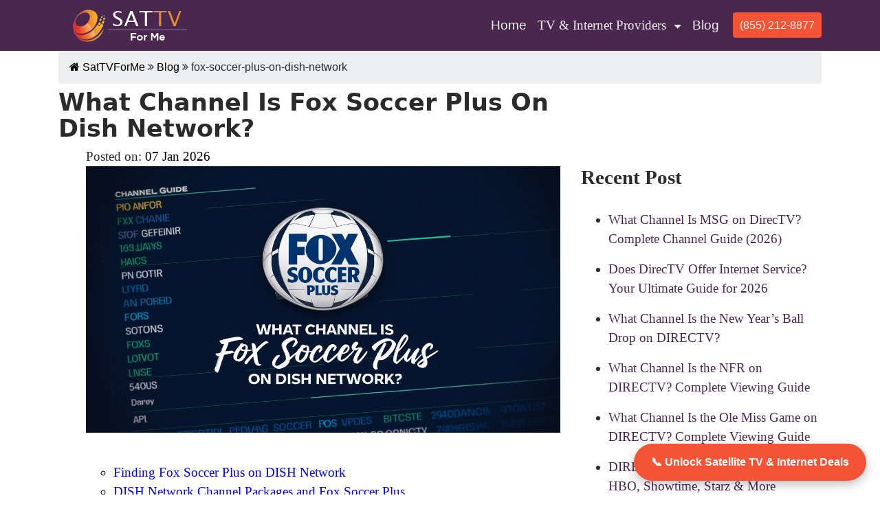

--- FILE ---
content_type: text/html; charset=UTF-8
request_url: https://www.sattvforme.com/blog/fox-soccer-plus-on-dish-network/
body_size: 19162
content:
<!DOCTYPE html>
<html lang="en-US">

<head>
    <meta charset="UTF-8">
    <title>What Channel Is Fox Soccer Plus On Dish Network?</title>
    <meta name="description" content="Locate Fox Soccer Plus on Dish Network. Get up-to-date channel information for Fox Soccer Plus on Dish Network.
">
            <meta name="keywords" content="Fox Soccer Plus Dish Network, Fox Soccer Plus channel Dish, Fox Soccer Plus Dish Network channel, Dish Network Fox Soccer Plus">
        <meta name="robots" content="index, follow">
    <meta name="google-site-verification" content="WMCC1-7uZAh_yKsFhn2VNmaPbB5QAvpbsVpIv3WRiIw" />

    <meta name="author" content="SatTv">
    <meta http-equiv="x-ua-compatible" content="ie=edge">
    <meta name="viewport" content="width=device-width, initial-scale=1, shrink-to-fit=no">


    <meta property="og:title" content="What Channel Is Fox Soccer Plus On Dish Network?">
    <meta property="og:site_name" content="sattvforme">
    <meta property="og:url" content="https://www.sattvforme.com/blog/fox-soccer-plus-on-dish-network/">
    <meta property="og:description" content="Locate Fox Soccer Plus on Dish Network. Get up-to-date channel information for Fox Soccer Plus on Dish Network.
">
    <meta property="og:type" content="website">
    <meta property="og:image" content="https://www.sattvforme.com/assets/images/site-logo.webp">



    <link rel="canonical" href="https://www.sattvforme.com/blog/fox-soccer-plus-on-dish-network/">
    <!--[if lt IE 9]>
      <script src="https://oss.maxcdn.com/libs/html5shiv/3.7.0/html5shiv.js"></script>
      <script src="https://oss.maxcdn.com/libs/respond.js/1.4.2/respond.min.js"></script>
    <![endif]-->
    <link rel="icon" href="https://www.sattvforme.com/assets/images/favicon.webp" sizes="16x16 32x32" type="image/png">

    <!-- <link href="https://fonts.googleapis.com/css?family=Montserrat:400,700,900|Open+Sans:400,700" rel="stylesheet"> -->
    <link rel="stylesheet" href="https://maxcdn.bootstrapcdn.com/bootstrap/4.0.0-alpha.6/css/bootstrap.min.css">
    <link rel="stylesheet" href="https://www.sattvforme.com/assets/css/style.css">

    <!-- <script src="https://code.jquery.com/jquery-3.1.1.slim.min.js"></script> -->
    <script src="https://ajax.googleapis.com/ajax/libs/jquery/3.7.1/jquery.min.js"></script>
    <script src="https://cdn.datatables.net/1.13.4/js/jquery.dataTables.min.js"></script>
    <script src="https://cdn.datatables.net/1.13.4/js/dataTables.bootstrap4.min.js"></script>
    <link rel="stylesheet" href="https://cdn.datatables.net/1.13.4/css/dataTables.bootstrap4.min.css">



</head>

<body>
    <script>
        $(document).ready(function() {
            $('#example').DataTable();
        });
    </script>
    <header class="main-navigation">
        <nav class="navbar navbar-toggleable-md navbar-inverse bg-navbar">
            <div class="container">
                <button class="navbar-toggler navbar-toggler-right" type="button" data-toggle="collapse" data-target="#navbarSupportedContent" aria-controls="navbarSupportedContent" aria-expanded="false" aria-label="Toggle navigation">
                    <span class="navbar-toggler-icon"></span>
                </button>
                <div class="mobileheader">
                    <a class="navbar-brand main-logo" href="https://www.sattvforme.com/">
                        <img src="https://www.sattvforme.com/assets/images/site-logo.webp" alt="Sat TV For Me" class="mobileviewlogo">
                    </a>


                    <a href="tel:+18552128877" style="background: #f47d41;padding: 7px;" class="btn btn-primary btn-lg mobileheaderno">(855) 212-8877</a>
                </div>

                <div class="collapse navbar-collapse justify-content-end" id="navbarSupportedContent">
                    <ul class="navbar-nav main-nav ">

                        <li class="nav-item active">
                            <a class="nav-link text-white" href="https://www.sattvforme.com/" style="color: rgb(240 240 240) !important;">Home <span class="sr-only">(current)</span></a>
                        </li>
                        <li class="nav-item dropdown">
                            <span class="nav-link dropdown-toggle text-white" id="dropdownMenuButton" data-mdb-toggle="dropdown" style="color: rgb(240 240 240) !important;">
                                TV & Internet Providers
                            </span>
                            <div class="dropdown-menu dropdown-menu-right" style="padding: 5%; border-radius: 0.25rem 0.25rem 20px 20px;">
                                <div class="dropdown-col text-left" style="display: table-cell;padding: 0px 5px 0px 5px;">
                                    <p class="ml-4"><b>Providers</b></p>
                                    <a class="dropdown-item" href="https://www.sattvforme.com/dish-network/">Dish Network</a>
                                    <a class="dropdown-item" href="https://www.sattvforme.com/directv/">DirecTV</a>
                                    <a class="dropdown-item" href="https://www.sattvforme.com/viasat/">Viasat</a>
                                    <a class="dropdown-item" href="https://www.sattvforme.com/hughesnet/">Hughesnet</a>
                                </div>

                                <div class="dropdown-col text-left" style="display: table-cell;padding: 0px 5px 0px 5px;">
                                    <p class="ml-4"><b>Packages & Deal</b></p>
                                    <a class="dropdown-item" href="https://www.sattvforme.com/dish-network-packages/">Dish Network Packages</a>
                                    <a class="dropdown-item" href="https://www.sattvforme.com/directv-package/">DirecTV Packages</a>
                                    <a class="dropdown-item" href="https://www.sattvforme.com/viasat-internet-plans/">Viasat Packages</a>
                                    <a class="dropdown-item" href="https://www.sattvforme.com/hughesnet-internet-plans/">HughesNet Packages</a>
                                </div>
                                <div class="dropdown-col text-left" style="display: table-cell;padding: 0px 5px 0px 5px;">
                                    <p class="ml-4"><b>Resources</b></p>
                                    <a class="dropdown-item" href="https://www.sattvforme.com/satellite-internet-vs-dsl/">Satellite Internet vs DSL</a>
                                    <a class="dropdown-item" href="https://www.sattvforme.com/how-to-set-up-satellite-internet/">How to Set Up Satellite Internet</a>
                                    <a class="dropdown-item" href="https://www.sattvforme.com/how-to-set-up-satellite-dish/">How to Set Up Satellite Dish</a>
                                    <a class="dropdown-item" href="https://www.sattvforme.com/best-smart-tv-apps/">Best Smart TV Apps</a>
                                </div>
                            </div>
                        </li>
                        
                        <li class="nav-item ">
                            <a class="nav-link text-white" href="https://www.sattvforme.com/blog/" style="color: rgb(240 240 240) !important;">Blog</a>
                        </li>
                        &nbsp;&nbsp;&nbsp;
                        <li class="nav-item " style="padding-top: 8px;">
                            <a style="color: white;background: #f45435;border-radius: 4px;padding: 10px;font-size: 16px !important;color: rgb(240 240 240) !important;" href="tel:+18552128877">(855) 212-8877</a>
                        </li>
                    </ul>
                </div>
            </div>

        </nav>

    </header>
    <style>
        /* @media only screen and (min-device-width: 220px) and (max-device-width: 768px) {
            .mobileviewlogo {
                width: 134px;
            }
        } */

        .dropdown:hover>.dropdown-menu {
            display: block;
        }

        .dropdown>.dropdown-toggle:active {
            /*Without this, clicking will make it sticky*/
            pointer-events: none;
        }

        .dropdown-item {
            display: block;
            width: 100%;
            padding: 3px 1.5rem;
            clear: both;
            font-weight: normal;
            color: black;
            text-align: inherit;
            white-space: nowrap;
            background: 0 0;
            border: 0;
            margin-top: 3%;
            margin-bottom: 3%;
        }

        @media screen and (max-width: 800px){
        .home-main{
            background:#4A274F !important;

  }}
    </style><!-- <link rel="stylesheet" href="https://maxcdn.bootstrapcdn.com/bootstrap/3.4.1/css/bootstrap.min.css"> -->
<div class="container">
	<div class="breadcrumb"><a href="https://www.sattvforme.com"><i class="fa fa-home"></i>&nbsp;SatTVForMe</a>&nbsp;<i class="fa fa-angle-double-right"></i>&nbsp;<a href="https://www.sattvforme.com/blog/">Blog</a>&nbsp;<i class="fa fa-angle-double-right"></i>&nbsp;fox-soccer-plus-on-dish-network</div>		<section class="section-latest">
			<div class="row">
				<div class="col-sm-8 col-md-8 pt-2">
					<div class="latest-news">
						<div class="article-title">
							<h1>
								What Channel Is Fox Soccer Plus On Dish Network?							</h1>
						</div>
						<div class="section-content">
                            <ul class="news-list">

							<li class="row news-item">
								<div class="col-md-12 news-item-img">
									<div class="date">
										Posted on:
										<span class="day">07</span>
										<span class="month">Jan</span>
										<span class="year">2026</span>

									</div>
																

									<img src="https://www.sattvforme.com/assets/blogs/fox-soccer-plus-on-dish-network.webp" alt="Fox Soccer Plus Dish Network" style="vertical-align: middle;width: 100%" class="img-fluid">

								</div>
							</li>
							<li class="row news-item">
								<div class="col-sm-12 news-item-info">
									<br>
									<p>
										<div style="font-family: 'Times New Roman', serif; color: #000000;">
<nav>
    <ul>
        <li><a href="#finding-fox-soccer-plus" style="color: #0000FF;">Finding Fox Soccer Plus on DISH Network</a></li>
        <li><a href="#dish-network-channel-packages" style="color: #0000FF;">DISH Network Channel Packages and Fox Soccer Plus</a></li>
        <li><a href="#what-is-fox-soccer-plus" style="color: #0000FF;">What is Fox Soccer Plus?</a></li>
        <li><a href="#key-leagues-and-competitions" style="color: #0000FF;">Key Leagues and Competitions on Fox Soccer Plus</a></li>
        <li><a href="#how-to-add-fox-soccer-plus-to-dish" style="color: #0000FF;">How to Add Fox Soccer Plus to Your DISH Subscription</a></li>
        <li><a href="#troubleshooting-and-support" style="color: #0000FF;">Troubleshooting and Support for Fox Soccer Plus on DISH</a></li>
        <li><a href="#alternative-ways-to-watch" style="color: #0000FF;">Alternative Ways to Watch Fox Soccer Plus</a></li>
        <li><a href="#fox-soccer-plus-vs-competitors" style="color: #0000FF;">Fox Soccer Plus vs. Other Soccer Streaming Options</a></li>
        <li><a href="#future-of-fox-soccer-plus-on-dish" style="color: #0000FF;">The Future of Fox Soccer Plus on DISH Network</a></li>
    </ul>
</nav>

<h2 id="finding-fox-soccer-plus">Finding Fox Soccer Plus on DISH Network</h2>
<p>
    Locating Fox Soccer Plus on DISH Network can sometimes feel like searching for a needle in a haystack, especially for new subscribers or those who haven't recently reviewed their channel lineup. This comprehensive guide is designed to cut through the confusion and provide you with the exact information you need. We'll pinpoint the specific channel numbers, explore the packages that include this premium sports offering, and guide you through the process of adding it to your existing DISH subscription. Whether you're a die-hard fan of European football or follow international competitions, knowing where to find Fox Soccer Plus is crucial for uninterrupted viewing.
</p>

<p>
    For many soccer enthusiasts, Fox Soccer Plus is the go-to destination for a wide array of international and domestic soccer leagues. DISH Network, a prominent satellite television provider, offers various packages that may or may not include this dedicated sports channel. This article aims to be your definitive resource, ensuring you can quickly and easily find out precisely what channel Fox Soccer Plus resides on within the DISH Network lineup. We understand that the channel numbers can shift, and package inclusions can change, so we'll provide the most up-to-date information available for the 2025-26 season.
</p>

<p>
    Our goal is to empower you with the knowledge to access all the thrilling soccer action Fox Soccer Plus has to offer. This includes understanding the different tiers of DISH packages, the benefits of subscribing to Fox Soccer Plus, and the simple steps required to ensure you don't miss a single match. Let's dive into the details and get you set up to enjoy world-class soccer.
</p>

<h2 id="dish-network-channel-packages-and-fox-soccer-plus">DISH Network Channel Packages and Fox Soccer Plus</h2>
<p>
    DISH Network offers a tiered system of channel packages, and the availability of Fox Soccer Plus is typically dependent on which of these packages you subscribe to. Understanding these tiers is the first step in determining if you already have access or what you might need to add. The core packages generally include a broad range of entertainment, news, and sports channels, with premium sports networks like Fox Soccer Plus often found in higher-tier or specialized sports add-on packages.
</p>

<h3>Understanding DISH Package Tiers</h3>
<p>
    DISH Network's primary channel packages are designed to cater to a wide range of viewer preferences and budgets. These typically include:
</p>
<ul>
    <li><strong>America's Top 120:</strong> This is often the entry-level package, providing a good selection of popular channels.</li>
    <li><strong>America's Top 120+:</strong> An upgrade from the 120, offering more channels, including some regional sports networks.</li>
    <li><strong>America's Top 200:</strong> This package significantly expands the channel selection, bringing in more specialized content.</li>
    <li><strong>America's Top 250:</strong> The most comprehensive of the "America's Top" series, featuring the widest array of channels, including many premium sports and entertainment options.</li>
</ul>
<p>
    Fox Soccer Plus is generally not included in the base "America's Top" packages. Instead, it is most commonly found as part of a sports-specific add-on or within the highest-tier packages that bundle extensive sports programming.
</p>

<h3>The Role of Sports Add-Ons</h3>
<p>
    For subscribers who are primarily interested in sports, DISH Network offers dedicated sports packages. These add-ons are designed to supplement the sports channels already available in your base package, providing access to a more extensive selection of live games, analysis, and sports-related programming.
</p>
<ul>
    <li><strong>The Sports Pack:</strong> This is a popular add-on that includes a variety of sports channels. Historically, Fox Soccer Plus has been a component of such sports packs, or at least available as a direct add-on that complements them. The exact composition of The Sports Pack can vary and is subject to change by DISH Network.</li>
    <li><strong>Premium Sports Bundles:</strong> In some instances, DISH might offer bundles that include premium sports channels alongside other entertainment options. These are often targeted at enthusiasts who want a comprehensive viewing experience.</li>
</ul>

<h3>Current 2025-26 Channel Information</h3>
<p>
    As of the 2025-26 television season, Fox Soccer Plus is most reliably found on DISH Network through specific sports add-on packages. While channel numbers can occasionally be updated by providers, the most common channel location for Fox Soccer Plus on DISH Network is typically in the higher range of sports channels.
</p>
<p>
    <strong>The current channel number for Fox Soccer Plus on DISH Network is generally Channel 394.</strong>
</p>
<p>
    It is crucial to verify this information directly with DISH Network or through their online channel guide, as provider channel lineups can experience updates. To ensure you have access, you will likely need to subscribe to either:
</p>
<ul>
    <li>DISH Network's "The Sports Pack" add-on.</li>
    <li>A higher-tier package that explicitly includes Fox Soccer Plus.</li>
    <li>Fox Soccer Plus as a standalone premium channel add-on.</li>
</ul>
<p>
    Subscribers who already have "The Sports Pack" or a similar comprehensive sports package should check their channel guide for Channel 394. If it's not present, contacting DISH customer service is the best course of action to confirm availability and explore options for adding it.
</p>

<h2 id="what-is-fox-soccer-plus">What is Fox Soccer Plus?</h2>
<p>
    Fox Soccer Plus is a premium sports television channel dedicated to broadcasting a wide array of international soccer matches and related programming. It serves as a crucial platform for fans seeking to follow leagues and tournaments that might not receive extensive coverage on general sports networks. Unlike broader sports channels that might show a few marquee soccer games, Fox Soccer Plus focuses exclusively on the beautiful game, offering a deep dive into the global soccer landscape.
</p>

<h3>The Premium Soccer Experience</h3>
<p>
    The "Plus" in Fox Soccer Plus signifies its elevated offering beyond standard sports broadcasts. It aims to provide dedicated soccer fans with access to a curated selection of high-quality matches from around the world. This includes live games, delayed broadcasts, replays, and sometimes exclusive interviews or documentaries related to the sport. For enthusiasts who want to follow specific teams or leagues that are not widely televised in their region, Fox Soccer Plus becomes an indispensable channel.
</p>

<h3>Content Focus and Exclusivity</h3>
<p>
    The channel's programming is a mix of top-tier European club competitions, international tournaments, and sometimes even select domestic leagues from various countries. Its strength lies in its ability to secure broadcasting rights for events that might otherwise be difficult to access. This exclusivity is a major draw for dedicated soccer followers who are willing to pay a premium for comprehensive coverage.
</p>
<p>
    In the 2025-26 season, Fox Soccer Plus continues to be a significant player in the soccer broadcasting arena, securing rights for a variety of compelling competitions. This includes:
</p>
<ul>
    <li>Key matches from various European leagues.</li>
    <li>Significant portions of international tournaments featuring national teams.</li>
    <li>Coverage of certain cup competitions that often produce dramatic upsets and thrilling finals.</li>
</ul>
<p>
    The channel aims to be a one-stop shop for the discerning soccer fan, providing a consistent stream of high-level competition throughout the year.
</p>

<h3>Target Audience</h3>
<p>
    The primary audience for Fox Soccer Plus comprises dedicated soccer fans who are passionate about the sport and seek in-depth coverage. This includes individuals who follow multiple leagues, national teams, and major international tournaments. They are often willing to invest in specialized channels to ensure they don't miss out on their favorite teams or the most exciting soccer action happening globally. The channel caters to a demographic that appreciates the nuances of the sport and desires access to a broader spectrum of games than what is typically available on general sports networks.
</p>

<h2 id="key-leagues-and-competitions">Key Leagues and Competitions on Fox Soccer Plus</h2>
<p>
    The allure of Fox Soccer Plus lies in its comprehensive coverage of some of the most prestigious and exciting soccer leagues and competitions worldwide. For the 2025-26 season, the channel is set to broadcast a diverse range of events, catering to fans of both club and international football. Understanding what leagues are featured is key to appreciating the value of this premium sports channel.
</p>

<h3>European Club Competitions</h3>
<p>
    While the UEFA Champions League and Europa League are often broadcast on other dedicated networks, Fox Soccer Plus frequently secures rights to a significant number of matches from these and other major European club competitions. This can include:
</p>
<ul>
    <li><strong>Select matches from top-tier leagues:</strong> While not always the full slate of games for leagues like the Premier League or La Liga, Fox Soccer Plus often broadcasts crucial fixtures, allowing fans to follow their favorite European clubs.</li>
    <li><strong>Domestic cup competitions:</strong> Major national cup tournaments in countries like England (FA Cup), Spain (Copa del Rey), and others often feature prominently. These competitions are known for their unpredictable nature and the chance for lower-division teams to cause upsets.</li>
    <li><strong>Lower-tier European leagues:</strong> For the truly dedicated fan, Fox Soccer Plus might offer glimpses into some of the less prominent but still competitive leagues across Europe, providing a broader understanding of the continent's soccer talent.</li>
</ul>

<h3>International Tournaments and National Teams</h3>
<p>
    Beyond club football, Fox Soccer Plus plays a vital role in broadcasting international competitions. This is particularly important for fans who want to follow their national teams or witness the drama of global tournaments.
</p>
<ul>
    <li><strong>Qualifying Matches:</strong> Fox Soccer Plus often broadcasts crucial qualifying matches for major international tournaments, such as the FIFA World Cup or continental championships. These games can be just as intense as the finals themselves.</li>
    <li><strong>Friendlies and International Breaks:</strong> During international breaks, when club leagues pause, Fox Soccer Plus can be a primary source for friendly matches and other international fixtures that showcase national teams in action.</li>
    <li><strong>Continental Championships:</strong> While major events like the Euros or Copa América might have exclusive broadcasters, Fox Soccer Plus can sometimes feature matches from continental championships or related tournaments, especially for teams that might not be in the absolute top tier but are still highly competitive.</li>
</ul>

<h3>Other Notable Competitions (2025-26 Season Focus)</h3>
<p>
    The 2025-26 season is expected to bring a continuation of Fox Soccer Plus's commitment to diverse soccer coverage. While specific rights can shift annually, fans can anticipate potential broadcasts from:
</p>
<ul>
    <li><strong>Leagues in South America:</strong> Some coverage of top-flight leagues in countries like Brazil or Argentina might be available, offering a taste of South American soccer passion.</li>
    <li><strong>Asian Football:</strong> Depending on broadcasting agreements, there could be select matches from professional leagues or international competitions in Asia.</li>
    <li><strong>Women's Soccer:</strong> Increasingly, premium sports channels are dedicating more airtime to women's soccer. Fox Soccer Plus may feature matches from top women's leagues or international tournaments, reflecting the growing global interest in the sport across all genders.</li>
</ul>
<p>
    It is always advisable for fans to check the official Fox Soccer Plus schedule or the DISH Network's programming guide for the most up-to-date information on specific matches and leagues being broadcast. The channel's strength lies in its commitment to providing a comprehensive soccer viewing experience that goes beyond the most mainstream offerings.
</p>

<h2 id="how-to-add-fox-soccer-plus-to-your-dish-subscription">How to Add Fox Soccer Plus to Your DISH Subscription</h2>
<p>
    If you've confirmed that Fox Soccer Plus is not currently part of your DISH Network package, or if you're a new subscriber looking to add it from the outset, the process is straightforward. DISH Network provides several convenient methods for managing your subscription and adding premium channels like Fox Soccer Plus. The key is to identify the correct package or add-on that includes the channel.
</p>

<h3>Step-by-Step Guide to Adding Fox Soccer Plus</h3>
<p>
    Here’s a breakdown of the typical steps involved:
</p>
<ol>
    <li>
        <strong>Check Your Current Package:</strong> Before adding anything, it's wise to review your current DISH subscription details. You can usually do this by logging into your DISH account online or by checking your latest bill. This helps you understand what you already have and avoid duplicate purchases.
    </li>
    <li>
        <strong>Identify the Correct Add-On:</strong> As discussed earlier, Fox Soccer Plus is most commonly available through "The Sports Pack" or as a standalone premium sports channel. You'll need to know which option is best for you. If you only want Fox Soccer Plus and not a broader sports package, inquire about standalone options.
    </li>
    <li>
        <strong>Contact DISH Network Customer Service:</strong> The most direct way to add Fox Soccer Plus is by calling DISH Network's customer service line. Their representatives can guide you through the available packages, explain pricing, and process the addition to your account. Be prepared to provide your account information.
        <ul>
            <li><strong>Phone Number:</strong> The primary customer service number for DISH Network can be found on their official website or on your billing statement.</li>
        </ul>
    </li>
    <li>
        <strong>Use the DISH Online Account Portal:</strong> Most DISH subscribers can manage their accounts online.
        <ul>
            <li>Log in to your account on the DISH Network website.</li>
            <li>Navigate to the "My Account" or "Subscription Management" section.</li>
            <li>Look for options to "Add Channels," "Upgrade Package," or "Browse Add-Ons."</li>
            <li>Search for "Fox Soccer Plus" or "The Sports Pack."</li>
            <li>Follow the on-screen prompts to select the desired package and confirm the addition.</li>
        </ul>
    </li>
    <li>
        <strong>Use Your DISH Remote:</strong> Many DISH receivers allow you to manage your subscription directly through the on-screen menu using your remote control.
        <ul>
            <li>Press the "Menu" button on your DISH remote.</li>
            <li>Navigate to "Settings" or "Customer Service."</li>
            <li>Look for an option like "Add Channels" or "Account Management."</li>
            <li>Browse available packages and select Fox Soccer Plus or the relevant sports pack.</li>
            <li>Confirm your selection. You may be prompted to enter your account PIN.</li>
        </ul>
    </li>
    <li>
        <strong>Confirmation and Activation:</strong> Once you've made the addition, DISH Network will typically confirm the change via email or on-screen notification. The channel should become available shortly after, though sometimes a receiver reset or a brief period is required for activation.
    </li>
</ol>

<h3>Pricing and Subscription Details</h3>
<p>
    The cost of adding Fox Soccer Plus can vary. It's often included as part of a larger sports package, which will have its own monthly fee. If available as a standalone channel, it will have an individual monthly price. Prices are subject to change and may be influenced by promotional offers.
</p>
<p>
    When speaking with a representative or reviewing online, always ask for:
</p>
<ul>
    <li>The exact monthly cost of the package or add-on.</li>
    <li>Any introductory offers or discounts that may apply.</li>
    <li>The duration of any promotional pricing.</li>
    <li>Details on what happens after the promotional period ends.</li>
</ul>
<p>
    It's also important to be aware of any contract requirements. While DISH Network often offers flexible plans, premium channel additions might sometimes be tied to longer-term agreements. Always clarify these terms before finalizing your subscription.
</p>

<h2 id="troubleshooting-and-support-for-fox-soccer-plus-on-dish">Troubleshooting and Support for Fox Soccer Plus on DISH</h2>
<p>
    Even with a clear understanding of channel numbers and packages, you might occasionally encounter issues when trying to access Fox Soccer Plus on your DISH Network service. This section aims to provide solutions for common problems and guide you on where to seek further assistance.
</p>

<h3>Common Issues and Solutions</h3>
<p>
    <strong>Issue: Channel Not Available / "Channel Unavailable" Message</strong>
</p>
<ul>
    <li>
        <strong>Check Package Subscription:</strong> The most frequent reason is that Fox Soccer Plus is not included in your current DISH package. Double-check your subscription details through your online account or by contacting DISH.
    </li>
    <li>
        <strong>Reboot Your Receiver:</strong> Sometimes, a simple power cycle can resolve temporary glitches. Unplug your DISH receiver from the power outlet, wait for 30 seconds, and then plug it back in. Allow it to fully reboot.
    </li>
    <li>
        <strong>Check for Service Outages:</strong> While rare for a single channel, a localized service outage could affect reception. Check the DISH Network website or contact them for any reported outages in your area.
    </li>
    <li>
        <strong>Verify Channel Number:</strong> Ensure you are tuning into the correct channel number (typically 394, but always verify with DISH).
    </li>
</ul>

<p>
    <strong>Issue: Poor Picture or Sound Quality</strong>
</p>
<ul>
    <li>
        <strong>Check Signal Strength:</strong> While less common for digital broadcasts, ensure your satellite dish is properly aligned and free from obstructions. DISH technicians can assist with this.
    </li>
    <li>
        <strong>Receiver Issues:</strong> A malfunctioning receiver can cause quality problems. Rebooting the receiver might help. If the problem persists, you may need to contact DISH about a potential receiver issue.
    </li>
    <li>
        <strong>Interference:</strong> Ensure there are no other electronic devices causing interference near your receiver or television.
    </li>
</ul>

<p>
    <strong>Issue: Cannot Access On-Demand Content (if applicable)</strong>
</p>
<ul>
    <li>
        <strong>Internet Connection:</strong> Many modern DISH features, including on-demand content, require a stable internet connection. Ensure your DISH receiver is properly connected to your home network.
    </li>
    <li>
        <strong>On-Demand Library Status:</strong> Occasionally, the on-demand library for a specific channel might be temporarily unavailable due to maintenance or content updates.
    </li>
</ul>

<h3>Contacting DISH Network Support</h3>
<p>
    If you've tried the basic troubleshooting steps and are still experiencing issues, it's time to reach out to DISH Network's dedicated support channels.
</p>
<ul>
    <li>
        <strong>Customer Service Phone Number:</strong> This is often the most effective way to get immediate assistance. A representative can access your account, diagnose technical issues, and help you add or resolve channel access problems. The number is usually found on your bill or the DISH website.
    </li>
    <li>
        <strong>Online Support and Chat:</strong> DISH Network's website typically offers a comprehensive support section with FAQs, troubleshooting guides, and often a live chat option. This can be a convenient way to get help without making a phone call.
    </li>
    <li>
        <strong>DISH App:</strong> If you use the DISH mobile app, it may offer account management and support features.
    </li>
    <li>
        <strong>Social Media:</strong> Some providers offer customer support through their official social media channels, though this might be for general inquiries rather than complex technical issues.
    </li>
</ul>

<h3>What to Have Ready When Contacting Support</h3>
<p>
    To expedite the support process, have the following information ready:
</p>
<ul>
    <li>Your DISH Network account number.</li>
    <li>The account holder's name and billing address.</li>
    <li>The specific channel number you are trying to access (Fox Soccer Plus, Channel 394).</li>
    <li>A clear description of the problem you are experiencing.</li>
    <li>Any troubleshooting steps you have already taken.</li>
    <li>The model number of your DISH receiver (if known).</li>
</ul>
<p>
    By being prepared, you can help DISH support resolve your issue more efficiently, getting you back to watching your favorite soccer matches as quickly as possible.
</p>

<h2 id="alternative-ways-to-watch-fox-soccer-plus">Alternative Ways to Watch Fox Soccer Plus</h2>
<p>
    While DISH Network is a primary provider for Fox Soccer Plus, it's not the only way to access the channel's premium soccer content. For those who are not DISH subscribers, or who prefer more flexibility in their viewing options, several alternative streaming services and platforms offer Fox Soccer Plus. These alternatives can be particularly appealing for cord-cutters or those who want to watch on multiple devices without being tied to a satellite subscription.
</p>

<h3>Streaming Services Offering Fox Soccer Plus</h3>
<p>
    Several popular live TV streaming services have partnered with Fox Sports to offer Fox Soccer Plus as part of their channel lineups. These services typically operate on a monthly subscription basis and can be canceled at any time, offering greater flexibility than traditional cable or satellite contracts.
</p>
<ul>
    <li>
        <strong>Sling TV:</strong> Sling TV is often a go-to for sports fans due to its customizable channel packages. Fox Soccer Plus is typically available as part of Sling TV's "World Sports" add-on package, which can be combined with their Orange or Blue base packages. This makes it a cost-effective option for those who want specific sports channels without subscribing to a massive bundle.
    </li>
    <li>
        <strong>fuboTV:</strong> fuboTV has historically been a strong contender for sports enthusiasts, offering a wide array of sports channels. Fox Soccer Plus is usually included in some of fuboTV's higher-tier packages, such as their "Elite" or "Ultimate" plans, or as part of a sports-focused add-on. fuboTV is known for its extensive sports coverage, making it a comprehensive option.
    </li>
    <li>
        <strong>Vidgo:</strong> Vidgo is another live TV streaming service that focuses on delivering a broad selection of channels, including a significant number of sports networks. Fox Soccer Plus is often available through Vidgo's "Sports Plus" package or within their premium channel offerings.</li>
    <li>
        <strong>YouTube TV:</strong> While YouTube TV has a strong offering of general sports channels, the inclusion of Fox Soccer Plus can fluctuate. It's essential to check their current channel lineup, as they sometimes offer it as part of specific add-ons or within their base package during promotional periods.</li>
</ul>
<p>
    When considering these streaming services, it's crucial to check their most current channel lineups directly on their websites, as channel availability can change. Subscription costs also vary, so compare pricing and the overall channel selection to find the best fit for your budget and viewing needs.
</p>

<h3>Direct Streaming Options (If Available)</h3>
<p>
    In some cases, Fox Sports might offer direct streaming access to Fox Soccer Plus through their own platforms or apps, often requiring a login from a participating TV provider (like DISH Network) or a separate subscription.
</p>
<ul>
    <li>
        <strong>Fox Sports App:</strong> The official Fox Sports app might allow authenticated users to stream Fox Soccer Plus content if they have a qualifying TV subscription. This means if you subscribe to Fox Soccer Plus through DISH or a streaming service, you might be able to use those credentials to log in and watch on the go.
    </li>
    <li>
        <strong>Standalone Subscription:</strong> While less common for niche channels like Fox Soccer Plus, some sports networks are moving towards offering direct-to-consumer subscriptions. It's worth checking the official Fox Sports website periodically to see if any such direct subscription options become available.</li>
</ul>

<h3>Considerations for Alternative Viewing</h3>
<p>
    When choosing an alternative to DISH Network for Fox Soccer Plus, consider the following:
</p>
<ul>
    <li><strong>Internet Speed:</strong> Live streaming requires a stable and reasonably fast internet connection. Ensure your home internet can support high-definition streaming without buffering.</li>
    <li><strong>Device Compatibility:</strong> Check which devices are supported by the streaming service (e.g., smart TVs, streaming sticks, mobile devices, computers).</li>
    <li><strong>Cost Comparison:</strong> Compare the monthly cost of the streaming service, including any necessary add-ons, against the cost of adding Fox Soccer Plus to your DISH subscription.</li>
    <li><strong>Contract Flexibility:</strong> Most streaming services offer month-to-month plans, allowing you to cancel at any time. This is a significant advantage over traditional cable contracts.</li>
</ul>
<p>
    By exploring these alternatives, soccer fans can find a viewing solution that best suits their lifestyle and preferences, ensuring they don't miss out on the exciting soccer action broadcast on Fox Soccer Plus.
</p>

<h2 id="fox-soccer-plus-vs-competitors">Fox Soccer Plus vs. Other Soccer Streaming Options</h2>
<p>
    The landscape of soccer broadcasting is competitive, with numerous channels and streaming services vying for the attention of fans. When considering Fox Soccer Plus, it's helpful to compare its offerings against other prominent platforms that also feature significant soccer content. This comparison will highlight Fox Soccer Plus's unique value proposition and its place within the broader soccer viewing ecosystem.
</p>

<h3>Comparing Fox Soccer Plus to General Sports Networks</h3>
<p>
    General sports networks like ESPN, ESPN+, CBS Sports Network, and NBC Sports Network often broadcast a selection of high-profile soccer matches.
</p>
<ul>
    <li>
        <strong>ESPN/ESPN+:</strong> ESPN holds rights to some of the most popular leagues, including La Liga, the FA Cup (historically), and MLS. ESPN+ offers a vast library of additional live games, including Serie A, Eredivisie, and other international competitions. While ESPN+ has a massive soccer catalog, it might not always carry the specific niche leagues or matches that Fox Soccer Plus specializes in.
    </li>
    <li>
        <strong>CBS Sports Network:</strong> This network has secured rights to UEFA competitions (Champions League, Europa League, Conference League) in recent years, making it a primary destination for European club giants. It also broadcasts NWSL and other soccer content. Its focus is heavily on European club football.</li>
    <li>
        <strong>NBC Sports Network (Peacock):</strong> NBCUniversal's primary soccer rights are with the Premier League, broadcast on NBC, USA Network, and streamed on Peacock. This is the undisputed home for Premier League fans in the US.</li>
</ul>
<p>
    <strong>Fox Soccer Plus's Advantage:</strong> Fox Soccer Plus differentiates itself by focusing on a broader spectrum of international soccer that might not be covered by these major players. It often fills gaps by broadcasting matches from leagues and competitions that are less mainstream but still highly competitive and appealing to dedicated fans. Its strength is in its depth and breadth across various international soccer territories, rather than focusing on just one or two major leagues.
</p>

<h3>Fox Soccer Plus vs. Dedicated League Streaming Services</h3>
<p>
    Many leagues now offer their own dedicated streaming services, allowing fans to subscribe directly for complete access.
</p>
<ul>
    <li>
        <strong>MLS Season Pass (Apple TV):</strong> This is the exclusive home for all Major League Soccer matches, offering every game without blackouts. It's a comprehensive solution for MLS fans but doesn't cover international soccer.</li>
    <li>
        <strong>La Liga TV / Serie A Pass / Other League-Specific Services:</strong> Some leagues have tried offering their own dedicated channels or streaming passes. However, these are often fragmented and can become expensive if you follow multiple leagues.</li>
</ul>
<p>
    <strong>Fox Soccer Plus's Advantage:</strong> Fox Soccer Plus acts as a curator, bringing together a variety of international soccer content under one roof. While it might not offer every single match from a specific league, it provides a more consolidated viewing experience for fans who follow multiple international competitions and national teams without needing multiple, expensive subscriptions.
</p>

<h3>Fox Soccer Plus vs. Other Premium Sports Packages</h3>
<p>
    Services like fuboTV, Sling TV's World Sports add-on, and Vidgo offer packages that include Fox Soccer Plus alongside other sports channels.
</p>
<ul>
    <li>
        <strong>fuboTV:</strong> Often considered the most comprehensive sports streaming service, fuboTV includes a vast array of channels covering many sports. It's a great all-around option if you want extensive sports coverage beyond just soccer.</li>
    <li>
        <strong>Sling TV (World Sports):</strong> Sling TV's "World Sports" add-on is a more budget-friendly option that specifically targets international sports, including soccer. It's a good choice if you're looking for a cost-effective way to access Fox Soccer Plus and other international sports channels.</li>
    <li>
        <strong>Vidgo:</strong> Vidgo offers a solid selection of sports channels, including many that cater to soccer fans, and often includes Fox Soccer Plus in its packages.</li>
</ul>
<p>
    <strong>Fox Soccer Plus's Role:</strong> Fox Soccer Plus, whether as part of a DISH package or a streaming add-on, provides a focused soccer experience. While these streaming services offer it as part of a broader sports bundle, Fox Soccer Plus's core identity is its unwavering dedication to the sport. For a fan whose primary interest is soccer, Fox Soccer Plus delivers precisely that, often with a unique selection of games not found elsewhere. Its value is in its specialized content, not necessarily its breadth of other sports.
</p>

<h2 id="the-future-of-fox-soccer-plus-on-dish">The Future of Fox Soccer Plus on DISH Network</h2>
<p>
    The media landscape is constantly evolving, with broadcasting rights shifting, new streaming technologies emerging, and consumer viewing habits changing. Understanding the potential future of Fox Soccer Plus on DISH Network involves looking at industry trends and the strategic positioning of both the channel and the provider. While predicting the future with certainty is impossible, we can analyze current patterns to make informed observations.
</p>

<h3>Industry Trends in Sports Broadcasting</h3>
<p>
    Several key trends are shaping the future of sports broadcasting:
</p>
<ul>
    <li>
        <strong>Shift Towards Streaming:</strong> There's a significant and ongoing migration of viewers from traditional linear television to streaming services. This includes both standalone league streaming services and broader live TV streaming platforms.
    </li>
    <li>
        <strong>Consolidation of Rights:</strong> Major sports leagues and federations are increasingly consolidating their broadcasting rights with fewer, larger media conglomerates or directly with tech giants (like Apple TV with MLS). This can make niche channels' access to premium content more challenging.
    </li>
    <li>
        <strong>Direct-to-Consumer (DTC) Models:</strong> More sports entities are exploring or implementing direct-to-consumer subscription models, allowing fans to subscribe directly to a league or channel without needing a traditional TV provider.
    </li>
    <li>
        <strong>Bundling and Add-ons:</strong> While streaming is growing, bundling remains a key strategy for providers. Services that offer curated sports add-ons, like DISH's Sports Pack, are likely to continue being popular for niche sports fans.
    </li>
</ul>

<h3>DISH Network's Strategy</h3>
<p>
    DISH Network, as a major satellite provider, faces the challenge of adapting to these evolving trends. Their strategy often involves:
</p>
<ul>
    <li>
        <strong>Maintaining Core Offerings:</strong> DISH continues to offer a wide range of channels, including premium sports, to cater to its existing subscriber base.
    </li>
    <li>
        <strong>Partnerships:</strong> They rely on partnerships with content providers like Fox Sports to secure popular channels for their packages and add-ons. The longevity of these partnerships is crucial.
    </li>
    <li>
        <strong>Flexibility:</strong> DISH has introduced more flexible programming options and bundles to compete with streaming services, aiming to provide value and choice to customers.
    </li>
</ul>

<h3>Potential Scenarios for Fox Soccer Plus on DISH</h3>
<p>
    Considering these factors, here are a few potential scenarios for Fox Soccer Plus on DISH Network in the coming years:
</p>
<ul>
    <li>
        <strong>Continued Availability:</strong> The most likely scenario, at least in the short to medium term, is that Fox Soccer Plus will remain available on DISH Network, likely through sports add-on packages. As long as there is sufficient demand from DISH subscribers for niche international soccer content, providers will seek to carry it.
    </li>
    <li>
        <strong>Inclusion in Higher Tiers/Bundles:</strong> It's possible that Fox Soccer Plus could become more prominently featured in higher-tier DISH packages or integrated into more comprehensive sports bundles, reflecting its value to a dedicated audience.
    </li>
    <li>
        <strong>Shift to Streaming-Centric Distribution:</strong> If Fox Sports were to move more aggressively towards a direct-to-consumer streaming model for Fox Soccer Plus, its availability on linear TV providers like DISH might diminish over time. However, such a shift for a niche channel is often a slower process.
    </li>
    <li>
        <strong>Rights Negotiations:</strong> The availability of Fox Soccer Plus on DISH is ultimately tied to ongoing carriage agreement negotiations between Fox Sports and DISH Network. Changes in these agreements could impact channel availability.
    </li>
</ul>

<h3>Staying Informed</h3>
<p>
    For DISH Network subscribers who value Fox Soccer Plus, the best approach is to stay informed:
</p>
<ul>
    <li><strong>Monitor DISH Network Communications:</strong> Pay attention to any notifications or announcements from DISH Network regarding changes to their channel lineup.</li>
    <li><strong>Check Fox Soccer Plus Programming:</strong> Keep an eye on the official Fox Soccer Plus schedule to see which leagues and competitions are being featured, as this indicates the channel's ongoing relevance and content strategy.</li>
    <li><strong>Evaluate Streaming Alternatives:</strong> Be aware of the streaming options available, as they may become increasingly important for accessing specialized sports content in the future.</li>
</ul>
<p>
    Ultimately, the future of Fox Soccer Plus on DISH Network will depend on the continued demand from soccer fans and the strategic decisions made by both Fox Sports and DISH Network in response to the dynamic media market. For now, it remains a key destination for dedicated soccer enthusiasts, and understanding its channel placement on DISH is essential for accessing this premium content.
</p>

<p>
    In conclusion, finding Fox Soccer Plus on DISH Network primarily involves subscribing to "The Sports Pack" or a similar comprehensive sports add-on, with Channel 394 being its typical home. While direct subscription options and other streaming services offer alternatives, DISH Network provides a reliable avenue for many to access this dedicated soccer channel. By understanding the package structures, troubleshooting common issues, and staying aware of industry trends, soccer fans can ensure uninterrupted access to the global football action Fox Soccer Plus delivers.
</p>
</div>									</p>
																			</p>
								</div>
							</li>


                                    </ul>                    

						</div>
					</div>
                    
<script type="application/ld+json">
{
  "@context": "https://schema.org",
  "@type": "BreadcrumbList",
  "itemListElement": [
    {
      "@type": "ListItem",
      "position": 1,
      "name": "Home",
      "item": "https://www.sattvforme.com/"
    },
    {
      "@type": "ListItem",
      "position": 2,
      "name": "Blog",
      "item": "https://www.sattvforme.com/blog/"
    },
    {
      "@type": "ListItem",
      "position": 3,
      "name": "Philo vs Sling TV",
      "item": "https://www.sattvforme.com/blog/fox-soccer-plus-on-dish-network/"
    }
  ]
}
</script>

<!-- Sticky Call Button Start -->
<style>
  .sticky-call-button {
    position: fixed;
    bottom: 20px;
    right: 20px;
    background-color: #f45435;
    color: #fff;
    padding: 15px 25px;
    border-radius: 50px;
    font-size: 16px;
    font-weight: bold;
    text-decoration: none;
    box-shadow: 0 5px 15px rgba(0, 0, 0, 0.25);
    z-index: 9999;
    transition: background 0.3s ease;
  }
  .sticky-call-button:hover {
    background-color: #f45435;
  }
  @media (max-width: 600px) {
    .sticky-call-button {
      bottom: 15px;
      right: 15px;
      font-size: 14px;
      padding: 12px 20px;
    }
  }
</style>

<a href="tel:+18552128877" class="sticky-call-button">📞 Unlock Satellite TV & Internet Deals</a>
<!-- Sticky Call Button End -->

					<h2>Related Articles</h2>
					<div class="row pt-2">
																								<div class="col-md-6">
										<a href="https://www.sattvforme.com/blog/printable-channel-guide-for-dish-network/">
											<img src="https://www.sattvforme.com/assets/blogs/image_1758087978843.webp"
												alt="Printable Dish Network Channel Guide" loading="lazy" class="img-fluid" style="border-radius: 4px;height: 220px;width: 390px;">
											<p class="text-left pt-2" style="font-size: 15pt!important;color:#4A274F;">Printable Channel Guide for Dish Network</p>
										</a>
									</div>
																								<div class="col-md-6">
										<a href="https://www.sattvforme.com/blog/dish-network-wireless-joey/">
											<img src="https://www.sattvforme.com/assets/blogs/Dish-Network-Wireless-Joey.webp"
												alt="Dish Network Wireless Joey" loading="lazy" class="img-fluid" style="border-radius: 4px;height: 220px;width: 390px;">
											<p class="text-left pt-2" style="font-size: 15pt!important;color:#4A274F;">Dish Network Wireless Joey: Revolutionizing Home Entertainment</p>
										</a>
									</div>
																								<div class="col-md-6">
										<a href="https://www.sattvforme.com/blog/dish-network-complete-signal-loss/">
											<img src="https://www.sattvforme.com/assets/blogs/Dish-Network-Complete-Signal-Loss.webp"
												alt="Dish Network signal loss" loading="lazy" class="img-fluid" style="border-radius: 4px;height: 220px;width: 390px;">
											<p class="text-left pt-2" style="font-size: 15pt!important;color:#4A274F;">Dish Network Complete Signal Loss</p>
										</a>
									</div>
																								<div class="col-md-6">
										<a href="https://www.sattvforme.com/blog/dish-network-cable-packages/">
											<img src="https://www.sattvforme.com/assets/blogs/Dish-Network-Cable-Packages.webp"
												alt="Dish Network cable packages" loading="lazy" class="img-fluid" style="border-radius: 4px;height: 220px;width: 390px;">
											<p class="text-left pt-2" style="font-size: 15pt!important;color:#4A274F;">Dish Network Cable Packages</p>
										</a>
									</div>
																								<div class="col-md-6">
										<a href="https://www.sattvforme.com/blog/baseball-on-dish-network-today/">
											<img src="https://www.sattvforme.com/assets/blogs/Baseball-on-Dish-Network-Today.webp"
												alt="Baseball on Dish Network today" loading="lazy" class="img-fluid" style="border-radius: 4px;height: 220px;width: 390px;">
											<p class="text-left pt-2" style="font-size: 15pt!important;color:#4A274F;">Baseball on Dish Network Today</p>
										</a>
									</div>
																								<div class="col-md-6">
										<a href="https://www.sattvforme.com/blog/dish-network-locations-to-return-equipment/">
											<img src="https://www.sattvforme.com/assets/blogs/Dish-Network-Locations-to-Return-Equipment.webp"
												alt="Dish Network return equipment locations" loading="lazy" class="img-fluid" style="border-radius: 4px;height: 220px;width: 390px;">
											<p class="text-left pt-2" style="font-size: 15pt!important;color:#4A274F;">Dish Network Locations to Return Equipment</p>
										</a>
									</div>
						

					</div>
				</div>
				<div class="col-md-4" style="padding-top: 120px;">
					<div class="latest-news">
						<div class="article-title">
							<h2>Recent Post</h2>
						</div>
						<br>
													<ul>
								<li style="list-style-type: disclosure-closed;">
									<p style="font-size: 13pt;">
										<a href="https://www.sattvforme.com/blog/what-channel-is-msg-on-directv-complete-channel-guide-2026/">What Channel Is MSG on DirecTV? Complete Channel Guide (2026)</a>
									</p>
								</li>
							</ul>

													<ul>
								<li style="list-style-type: disclosure-closed;">
									<p style="font-size: 13pt;">
										<a href="https://www.sattvforme.com/blog/does-directv-offer-internet-service/">Does DirecTV Offer Internet Service? Your Ultimate Guide for 2026</a>
									</p>
								</li>
							</ul>

													<ul>
								<li style="list-style-type: disclosure-closed;">
									<p style="font-size: 13pt;">
										<a href="https://www.sattvforme.com/blog/what-channel-is-the-new-years-ball-drop-on-directv/">What Channel Is the New Year’s Ball Drop on DIRECTV?</a>
									</p>
								</li>
							</ul>

													<ul>
								<li style="list-style-type: disclosure-closed;">
									<p style="font-size: 13pt;">
										<a href="https://www.sattvforme.com/blog/what-channel-is-the-nfr-on-directv-complete-viewing-guide/">What Channel Is the NFR on DIRECTV? Complete Viewing Guide</a>
									</p>
								</li>
							</ul>

													<ul>
								<li style="list-style-type: disclosure-closed;">
									<p style="font-size: 13pt;">
										<a href="https://www.sattvforme.com/blog/what-channel-is-the-ole-miss-game-on-directv-complete-viewing-guide/">What Channel Is the Ole Miss Game on DIRECTV? Complete Viewing Guide</a>
									</p>
								</li>
							</ul>

													<ul>
								<li style="list-style-type: disclosure-closed;">
									<p style="font-size: 13pt;">
										<a href="https://www.sattvforme.com/blog/directv-cost-of-premium-channels-hbo-showtime-starz-more-explained/">DIRECTV Cost of Premium Channels: HBO, Showtime, Starz & More Explained</a>
									</p>
								</li>
							</ul>

													<ul>
								<li style="list-style-type: disclosure-closed;">
									<p style="font-size: 13pt;">
										<a href="https://www.sattvforme.com/blog/directv-streaming-vs-satellite/">DIRECTV Streaming vs Satellite</a>
									</p>
								</li>
							</ul>

													<ul>
								<li style="list-style-type: disclosure-closed;">
									<p style="font-size: 13pt;">
										<a href="https://www.sattvforme.com/blog/best-christmas-movies-for-kids/">Best Christmas Movies for Kids in 2025 : What to Watch and How to Watch It</a>
									</p>
								</li>
							</ul>

													<ul>
								<li style="list-style-type: disclosure-closed;">
									<p style="font-size: 13pt;">
										<a href="https://www.sattvforme.com/blog/directv-stream-for-existing-customers/">DIRECTV Stream for Existing Customers: Complete 2025 Guide to Discounts, Upgrades, and Hidden Perks</a>
									</p>
								</li>
							</ul>

													<ul>
								<li style="list-style-type: disclosure-closed;">
									<p style="font-size: 13pt;">
										<a href="https://www.sattvforme.com/blog/where-to-watch-hallmark-christmas-movies/">Where to Watch Hallmark Christmas Movies: Complete Streaming Guide for 2025</a>
									</p>
								</li>
							</ul>

						
						<div class="article-title">
							<h2>Satellite TV Providers</h2>
						</div>
						<br>
						<ul>
							<li style="list-style-type: disclosure-closed;">
								<p style="font-size: 13pt;">
									<a href="https://www.sattvforme.com/dish-network/">Dish Network</a>
								</p>
							</li>
							<li style="list-style-type: disclosure-closed;">
								<p style="font-size: 13pt;">
									<a href="https://www.sattvforme.com/directv/">DirecTV</a>
								</p>
							</li>
						</ul>


						<div class="article-title">
							<h2>Satellite Internet Providers</h2>
						</div>
						<br>
						<ul>
							<li style="list-style-type: disclosure-closed;">
								<p style="font-size: 13pt;">
									<a href="https://www.sattvforme.com/viasat/">Viasat</a>
								</p>
							</li>
							<li style="list-style-type: disclosure-closed;">
								<p style="font-size: 13pt;">
									<a href="https://www.sattvforme.com/hughesnet/">HughesNet</a>
								</p>
							</li>
						</ul>
					</div>
				</div>


						</div>
		</section>
</div>
<style>
	/* p {
		text-align: justify !important;
		font-family: Times New Roman, serif !important;
		font-size: large !important;
	} */
	/* span {
		font-family: Arial, sans-serif;
		font-size: 16px;
		font-weight: normal;
		font-style: normal;
		line-height: 1.5;
		color: #333;
	} */
	ol li {
		font-family: 'times new roman', times, serif !important;
		font-size: 14pt;
	}

	ul li {
		font-family: 'times new roman', times, serif !important;
		font-size: 14pt;
	}

	p {
		font-family: 'times new roman', times, serif !important;
		font-size: 14pt !important;
	}

	p span {
		font-family: 'times new roman', times, serif !important;
		font-size: 14pt !important;
	}

	h1 {
		font-family: system-ui;
		font-size: 35px;
		font-weight: 800;
	}

	h2 {
		font-size: 22pt !important;
		font-weight: 700 !important;
		font-family: 'times new roman', times, serif !important;
	}

	h2 span strong span {
		font-size: 24pt !important;
		font-weight: 700 !important;
		font-family: 'times new roman', times, serif !important;
	}

	h3 {
		font-size: 18pt !important;
		font-weight: 700 !important;
		font-family: 'times new roman', times, serif !important;
	}

	h3 span strong span {
		font-size: 18pt !important;
		font-weight: 700 !important;
		font-family: 'times new roman', times, serif !important;
	}

	h4 {
		font-size: 16pt !important;
		font-weight: 700 !important;
		font-family: 'times new roman', times, serif !important;
	}

	h4 span strong span {
		font-size: 16pt !important;
		font-weight: 700 !important;
		font-family: 'times new roman', times, serif !important;
	}

	h5 {
		font-size: 15pt !important;
		font-weight: 700 !important;
		font-family: 'times new roman', times, serif !important;
	}

	h5 span strong span {
		font-size: 15pt !important;
		font-weight: 700 !important;
		font-family: 'times new roman', times, serif !important;
	}

	h6 {
		font-size: 14pt !important;
		font-weight: 700 !important;
		font-family: 'times new roman', times, serif !important;
	}

	h6 span strong span {
		font-size: 14pt !important;
		font-weight: 700 !important;
		font-family: 'times new roman', times, serif !important;
	}
</style>






<!-- <script type="text/javascript" src="//platform-api.sharethis.com/js/sharethis.js#property=5b3f48f0c5ed960011521b55&product=sticky-share-buttons"></script> --><div style="background: #1a1818;color: white;">
    <div class="container">
        <div class="row p-5 text-center">
            <div class="col-md-4 text-justify">
                <h3>SATTVFORME</h3>
                <p>Sattvforme offers a diverse selection of channels, including premium options and exclusive content. They enable viewers to access a variety of programming genres, such as news, sports, movies, and entertainment, catering to the diverse preferences of their audience.</p>
                <a class="nav-link" style="width: 165px;color: white;background: #753d7c;border-radius: 4px;" href="tel:+18552128877">(855) 212-8877</a>
            </div>
            <div class="col-md-3  text-left">
                <h3>Navigation</h3>
                
           
                <p><a href="https://www.sattvforme.com/" style="color: white!important;">Home</a> <br></p>
                <p><a href="https://www.sattvforme.com/about-us/" style="color: white!important;">About</a></p>
                <p><a href="https://www.sattvforme.com/faq/" style="color: white!important;">FAQ</a><br></p>
                <p><a href="https://www.sattvforme.com/blog/" style="color: white!important;">Blog</a><br></p>
                <p><a href="https://www.sattvforme.com/sitemap.xml" style="color: white!important;">Sitemap</a><br></p>
            


            </div>
            <div class="col-md-5 text-left">
                <h3>TV & Internet Providers</h3>
                <p><a href="https://www.sattvforme.com/dish-network/">Dish Network</a><br></p>
                <p><a href="https://www.sattvforme.com/directv/">DirecTV</a><br></p>
                <p><a href="https://www.sattvforme.com/viasat/">Viasat</a><br></p>
                <p><a href="https://www.sattvforme.com/hughesnet/">Hughesnet</a><br></p>
                <div class="mt-4 social">
                    <a href="https://twitter.com/sattvformee" aria-label="twitter icon"><i class="fa fa-twitter border-1" alt="twitter"></i></a>
                    <a href="https://www.facebook.com/sattvforme" aria-label="facebook icon"><i class="ml-2 fa fa-facebook" alt="facebook"></i></a>
                    <i class=" ml-2 fa fa-instagram"></i>
                    <a href="https://in.pinterest.com/sattvformee/" aria-label="pinterest icon"><i class="ml-2 fa fa-pinterest" alt="pinterest"></i></a>
                </div>
            </div>
        </div>
    </div>
</div>
<div class="copyrights">
    <div class="container">
        <div class="row">
            
            
            <div class="col-md-8">
                <p>&copy; 2026 <a href="https://www.sattvforme.com/">SatTvForMe</a> All Rights Reserved.</p>
            </div>
            <div class="col-md-4 text-right">
                <div style="display: flex;" class="text-right">
                    <p><a href="https://www.sattvforme.com/privacy-policy/" class="text-white">Privacy Policy</a> </p>
                    <p class="pl-3"><a href="https://www.sattvforme.com/terms-of-service/" class="text-white">Terms of Service</a></p>
                

                </div>
                
            </div>
        </div>
        <p style="font-size:12px; line-height:1.6;">
  <b>Disclaimer:</b> sattvforme is a website dedicated to independent reviews, availability comparisons, and research. 
  We gather data from providers, public sources, and government databases to ensure you have access to the latest deals and accurate information.
</p>
    </div>
    
</div>
<section id="searchcontent" class="container-fluid" style="background: #4a284e;width: 100%;">
    <!-- <div class="container">
        <div class="search text-center">
            <form action="https://www.sattvforme.com/searchresult/" class="search-form"  method="post">
                <input maxlength="5" minlength="5" class="main-search-input" type="text" require name="zipcode" placeholder="Zipcode" required>
                <input type="submit" class="btn btn-main-search" value="Find">
            </form>
        </div>
    </div> -->
</section>

<style>
    /* .text-white{
    color: white!important;
} */
    @media (max-width: 700px) {
        .search-form {
            margin: 2px auto;
        }

        #searchcontent {
            position: fixed;
            display: inline;
            bottom: 0px;
            /* right: 10%; */
            z-index: 5;
        }
    }

    @media (min-width: 701px) {
        #searchcontent {

            display: none;

        }
    }
</style>


<script src="https://use.fontawesome.com/1fb5c9f0a1.js"></script>
<!-- <script src="https://code.jquery.com/jquery-3.1.1.slim.min.js"></script> -->

<script src="https://cdnjs.cloudflare.com/ajax/libs/tether/1.4.0/js/tether.min.js"></script>

<!-- <script src="https://maxcdn.bootstrapcdn.com/bootstrap/4.0.0-alpha.6/js/bootstrap.min.js"></script> -->

<!-- Pixel Code for https://www.webforce.digital/analytics/ -->
<!--<script defer src="https://www.webforce.digital/analytics/pixel/i5Ye4IRYQCvfLWM5"></script>-->
<!-- END Pixel Code -->
<!-- Google tag (gtag.js) -->
<script async src="https://www.googletagmanager.com/gtag/js?id=G-SYY21D1FLD"></script>
<!-- Place Bootstrap JS and dependencies at the end of the body -->

<script>
    window.dataLayer = window.dataLayer || [];

    function gtag() {
        dataLayer.push(arguments);
    }
    gtag('js', new Date());

    gtag('config', 'G-SYY21D1FLD');
</script>

<script>
    $("#ads").click(function() {
        $("#ads1").addClass("hidden");
    });
</script>
<style>
    a {
        color: #f8ecfb;
    }

    .social i.fa {
        border: 1px solid #d2c7d3;
        padding: 14px;
        border-radius: 23px;
        background: #753d7c;
    }

    i.fa-facebook {
        padding: 14px 17px 14px 18px;
    }
</style>
<!-- Clarity tracking code for https://www.sattvforme.com/ -->
<script>
    (function(c,l,a,r,i,t,y){
        c[a]=c[a]||function(){(c[a].q=c[a].q||[]).push(arguments)};
        t=l.createElement(r);t.async=1;t.src="https://www.clarity.ms/tag/"+i+"?ref=bwt";
        y=l.getElementsByTagName(r)[0];y.parentNode.insertBefore(t,y);
    })(window, document, "clarity", "script", "r4v270hfe4");
</script>
<script>
    (function(i, s, o, g, r, a, m) {
        i['GoogleAnalyticsObject'] = r;
        i[r] = i[r] || function() {
            (i[r].q = i[r].q || []).push(arguments)
        }, i[r].l = 1 * new Date();
        a = s.createElement(o),
            m = s.getElementsByTagName(o)[0];
        a.async = 1;
        a.src = g;
        m.parentNode.insertBefore(a, m)
    })(window, document, 'script', 'https://www.google-analytics.com/analytics.js', 'ga');

    ga('create', 'UA-102316819-1', 'auto');
    ga('send', 'pageview');
</script>

<script type="application/ld+json">
    {
        "@context": "http://schema.org",
        "@type": "Organization",
        "name": "sattvforme",
        "url": "https://www.sattvforme.com/",
        "logo": "https://www.sattvforme.com/assets/images/sattv-logo.png",
        "description": "Call us today +1 (855) 212-8877 to SatTVforme for the best Satellite TV, Phone and Internet Services Provider in your area. Find the best TV and Phone provider in your area",
        "aggregateRating": {
            "@type": "AggregateRating",
            "ratingValue": "4.5",
            "bestRating": "5",
            "reviewCount": "12520"
        },
        "sameAs": [
            "https://www.facebook.com/sattvforme",
            "https://twitter.com/sattvformee",
            "https://www.instagram.com/",
            "https://in.pinterest.com/sattvformee/"
        ]
    }
</script>

<script type='application/ld+json'>
    {
        "@context": "http:\/\/schema.org",
        "@type": "WebSite",
        "@id": "#website",
        "url": "https:\/\/www.sattvforme.com\/",
        "name": "Best TV, Phone and Internet Provider Companies in your Are",
        "potentialAction": {
            "@type": "SearchAction",
            "target": "https:\/\/www.sattvforme.com\/?s={search_term_string}",
            "query-input": "required name=search_term_string"
        }
    }
</script>
<!-- Google Tag Manager -->


<!-- <script>
    (function(w, d, s, l, i) {
        w[l] = w[l] || [];
        w[l].push({
            'gtm.start': new Date().getTime(),
            event: 'gtm.js'
        });
        var f = d.getElementsByTagName(s)[0],
            j = d.createElement(s),
            dl = l != 'dataLayer' ? '&l=' + l : '';
        j.async = true;
        j.src =
            'https://www.googletagmanager.com/gtm.js?id=' + i + dl;
        f.parentNode.insertBefore(j, f);
    })(window, document, 'script', 'dataLayer', 'GTM-5Q85H9P');
</script> -->

<!-- Default Statcounter code for sattvforme
        https://www.sattvforme.com/ -->
<script type="text/javascript">
    var sc_project = 12698998;
    var sc_invisible = 1;
    var sc_security = "a95fcc14";
</script>
<script type="text/javascript" src="https://www.statcounter.com/counter/counter.js" async></script>
<noscript>
    <div class="statcounter"><a title="Web Analytics
        Made Easy - Statcounter" href="https://statcounter.com/" target="_blank"><img class="statcounter" src="https://c.statcounter.com/12698998/0/a95fcc14/1/" alt="Web Analytics Made Easy - Statcounter" referrerPolicy="no-referrer-when-downgrade"></a></div>
</noscript>
<!-- End of Statcounter Code -->

</body>

</html>